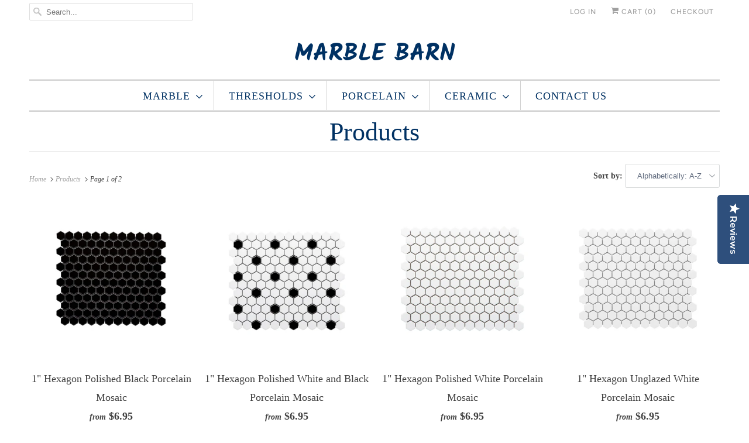

--- FILE ---
content_type: text/html; charset=utf-8
request_url: https://www.google.com/recaptcha/api2/aframe
body_size: 267
content:
<!DOCTYPE HTML><html><head><meta http-equiv="content-type" content="text/html; charset=UTF-8"></head><body><script nonce="hKaSqj5fK7vbXSMLn3TiLA">/** Anti-fraud and anti-abuse applications only. See google.com/recaptcha */ try{var clients={'sodar':'https://pagead2.googlesyndication.com/pagead/sodar?'};window.addEventListener("message",function(a){try{if(a.source===window.parent){var b=JSON.parse(a.data);var c=clients[b['id']];if(c){var d=document.createElement('img');d.src=c+b['params']+'&rc='+(localStorage.getItem("rc::a")?sessionStorage.getItem("rc::b"):"");window.document.body.appendChild(d);sessionStorage.setItem("rc::e",parseInt(sessionStorage.getItem("rc::e")||0)+1);localStorage.setItem("rc::h",'1765910778504');}}}catch(b){}});window.parent.postMessage("_grecaptcha_ready", "*");}catch(b){}</script></body></html>